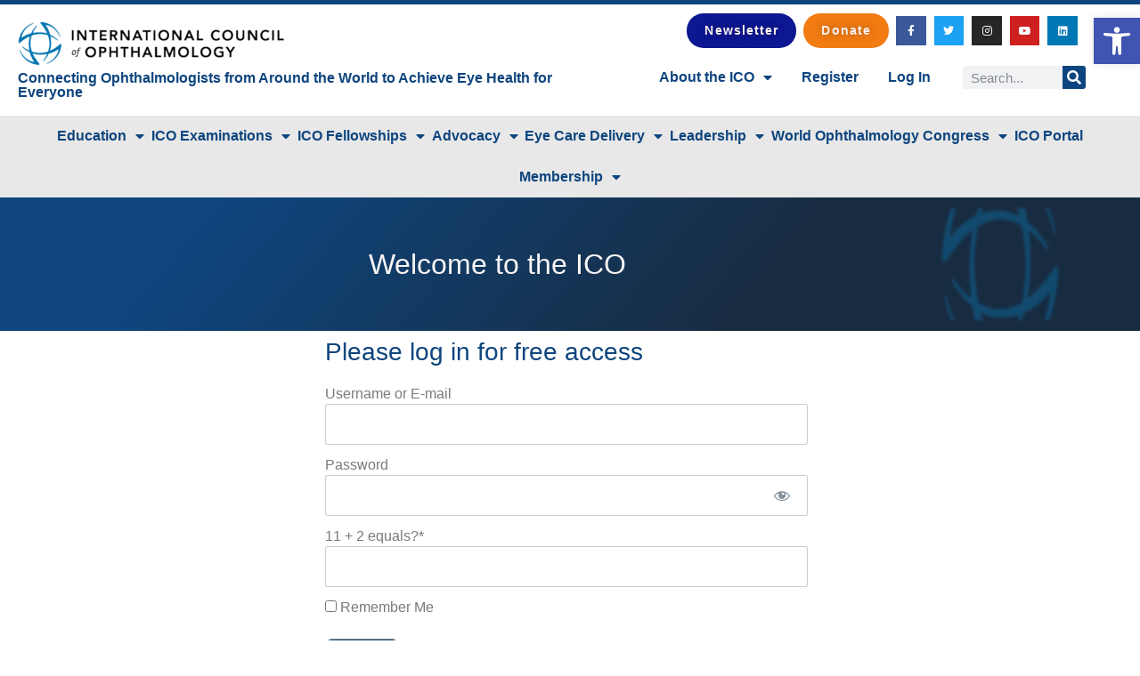

--- FILE ---
content_type: text/css
request_url: https://icoph.org/wp-content/uploads/elementor/css/post-29.css?ver=1675648334
body_size: 211
content:
.elementor-kit-29{--e-global-color-primary:#0E457E;--e-global-color-secondary:#F6FAFC;--e-global-color-text:#7A7A7A;--e-global-color-accent:#CF3636;--e-global-typography-primary-font-family:"Montserrat";--e-global-typography-primary-font-weight:600;--e-global-typography-secondary-font-family:"Montserrat";--e-global-typography-secondary-font-weight:400;--e-global-typography-text-font-family:"Montserrat";--e-global-typography-text-font-weight:400;--e-global-typography-accent-font-family:"Montserrat";--e-global-typography-accent-font-weight:500;color:var( --e-global-color-text );font-family:"Montserrat", Sans-serif;font-weight:400;}.elementor-kit-29 a{color:#D6173F;font-family:"Montserrat", Sans-serif;line-height:28px;}.elementor-kit-29 h1{color:#0E457E;font-family:"Montserrat", Sans-serif;font-size:40px;line-height:24px;letter-spacing:0.4px;}.elementor-kit-29 h2{color:#0E457E;font-family:"Montserrat", Sans-serif;}.elementor-kit-29 h3{color:#0E457E;font-family:"Montserrat", Sans-serif;}.elementor-kit-29 h4{color:#0E457E;font-family:"Montserrat", Sans-serif;}.elementor-kit-29 h5{color:#0E457E;font-family:"M PLUS 1p", Sans-serif;}.elementor-kit-29 h6{color:#0E457E;font-family:"M PLUS 1p", Sans-serif;}.elementor-kit-29 button,.elementor-kit-29 input[type="button"],.elementor-kit-29 input[type="submit"],.elementor-kit-29 .elementor-button{font-family:"Montserrat", Sans-serif;font-size:14px;font-weight:600;text-transform:none;font-style:normal;line-height:19px;letter-spacing:1.1px;background-color:var( --e-global-color-primary );}.elementor-section.elementor-section-boxed > .elementor-container{max-width:1140px;}.e-con{--container-max-width:1140px;}.elementor-widget:not(:last-child){margin-bottom:20px;}.elementor-element{--widgets-spacing:20px;}{}h1.entry-title{display:var(--page-title-display);}.elementor-kit-29 e-page-transition{background-color:#FFBC7D;}.site-header{padding-right:0px;padding-left:0px;}@media(max-width:1024px){.elementor-section.elementor-section-boxed > .elementor-container{max-width:1024px;}.e-con{--container-max-width:1024px;}}@media(max-width:767px){.elementor-section.elementor-section-boxed > .elementor-container{max-width:767px;}.e-con{--container-max-width:767px;}}

--- FILE ---
content_type: text/css
request_url: https://icoph.org/wp-content/uploads/elementor/css/post-6365.css?ver=1675648772
body_size: 242
content:
.elementor-6365 .elementor-element.elementor-element-3806ad8 > .elementor-container{min-height:150px;}.elementor-6365 .elementor-element.elementor-element-3806ad8:not(.elementor-motion-effects-element-type-background), .elementor-6365 .elementor-element.elementor-element-3806ad8 > .elementor-motion-effects-container > .elementor-motion-effects-layer{background-color:transparent;background-image:linear-gradient(130deg, var( --e-global-color-primary ) 18%, #182C41 67%);}.elementor-6365 .elementor-element.elementor-element-3806ad8{transition:background 0.3s, border 0.3s, border-radius 0.3s, box-shadow 0.3s;}.elementor-6365 .elementor-element.elementor-element-3806ad8 > .elementor-background-overlay{transition:background 0.3s, border-radius 0.3s, opacity 0.3s;}.elementor-6365 .elementor-element.elementor-element-6bfc18d{text-align:center;}.elementor-6365 .elementor-element.elementor-element-6bfc18d .elementor-heading-title{color:#F9F6F6;font-weight:400;}.elementor-6365 .elementor-element.elementor-element-6bfc18d > .elementor-widget-container{margin:0px 0px 0px 0px;}.elementor-6365 .elementor-element.elementor-element-5fa62a9 img{height:126px;opacity:0.25;filter:brightness( 118% ) contrast( 130% ) saturate( 100% ) blur( 1.8px ) hue-rotate( 0deg );}.elementor-6365 .elementor-element.elementor-element-5fa62a9 > .elementor-widget-container{margin:0px 0px 0px 0px;padding:0px 0px 0px 0px;}@media(max-width:767px){.elementor-6365 .elementor-element.elementor-element-6bfc18d{text-align:center;}.elementor-6365 .elementor-element.elementor-element-6bfc18d .elementor-heading-title{font-size:25px;}}@media(min-width:768px){.elementor-6365 .elementor-element.elementor-element-532cdb4{width:85.702%;}.elementor-6365 .elementor-element.elementor-element-7d285dd{width:14.211%;}.elementor-6365 .elementor-element.elementor-element-5ecf3d7{width:25%;}.elementor-6365 .elementor-element.elementor-element-78ed0ef{width:49.332%;}.elementor-6365 .elementor-element.elementor-element-d14a496{width:25%;}}/* Start custom CSS for shortcode, class: .elementor-element-c7abc7b */.button-primary.mepr-share-button {
    color: #FFF;
}
.button-primary.mepr-share-button:hover {
    color: yellow;
}/* End custom CSS */

--- FILE ---
content_type: text/css
request_url: https://icoph.org/wp-content/uploads/elementor/css/post-2972.css?ver=1742528238
body_size: 1750
content:
.elementor-2972 .elementor-element.elementor-element-7a853e51 > .elementor-container > .elementor-column > .elementor-widget-wrap{align-content:center;align-items:center;}.elementor-2972 .elementor-element.elementor-element-7a853e51:not(.elementor-motion-effects-element-type-background), .elementor-2972 .elementor-element.elementor-element-7a853e51 > .elementor-motion-effects-container > .elementor-motion-effects-layer{background-color:#ffffff;}.elementor-2972 .elementor-element.elementor-element-7a853e51 > .elementor-container{min-height:80px;}.elementor-2972 .elementor-element.elementor-element-7a853e51{border-style:solid;border-width:5px 0px 0px 0px;border-color:var( --e-global-color-primary );transition:background 0.3s, border 0.3s, border-radius 0.3s, box-shadow 0.3s;}.elementor-2972 .elementor-element.elementor-element-7a853e51 > .elementor-background-overlay{transition:background 0.3s, border-radius 0.3s, opacity 0.3s;}.elementor-2972 .elementor-element.elementor-element-47fd1343 > .elementor-widget-wrap > .elementor-widget:not(.elementor-widget__width-auto):not(.elementor-widget__width-initial):not(:last-child):not(.elementor-absolute){margin-bottom:0px;}.elementor-2972 .elementor-element.elementor-element-ddb1e11 > .elementor-widget-container{margin:0px 0px 0px 10px;}.elementor-2972 .elementor-element.elementor-element-ddb1e11{text-align:left;}.elementor-2972 .elementor-element.elementor-element-7d987ee > .elementor-widget-container{margin:5px 0px 0px 10px;}.elementor-2972 .elementor-element.elementor-element-7d987ee .elementor-heading-title{font-family:var( --e-global-typography-primary-font-family ), Sans-serif;font-weight:var( --e-global-typography-primary-font-weight );color:var( --e-global-color-primary );}.elementor-bc-flex-widget .elementor-2972 .elementor-element.elementor-element-7e164deb.elementor-column .elementor-widget-wrap{align-items:center;}.elementor-2972 .elementor-element.elementor-element-7e164deb.elementor-column.elementor-element[data-element_type="column"] > .elementor-widget-wrap.elementor-element-populated{align-content:center;align-items:center;}.elementor-2972 .elementor-element.elementor-element-7e164deb.elementor-column > .elementor-widget-wrap{justify-content:flex-end;}.elementor-2972 .elementor-element.elementor-element-7e164deb > .elementor-widget-wrap > .elementor-widget:not(.elementor-widget__width-auto):not(.elementor-widget__width-initial):not(:last-child):not(.elementor-absolute){margin-bottom:0px;}.elementor-2972 .elementor-element.elementor-element-c2e1df3 .elementor-button{background-color:#0D1792;text-shadow:0px 0px 10px rgba(0,0,0,0.3);fill:#F8EFEF;color:#F8EFEF;border-radius:35px 35px 35px 35px;}.elementor-2972 .elementor-element.elementor-element-c2e1df3{width:auto;max-width:auto;}.elementor-2972 .elementor-element.elementor-element-c2e1df3 > .elementor-widget-container{margin:0px 8px 0px 0px;}.elementor-2972 .elementor-element.elementor-element-8dfbb7b .elementor-button{background-color:#F27B12;text-shadow:0px 0px 10px rgba(0,0,0,0.3);fill:#F8EFEF;color:#F8EFEF;border-radius:35px 35px 35px 35px;}.elementor-2972 .elementor-element.elementor-element-8dfbb7b{width:auto;max-width:auto;}.elementor-2972 .elementor-element.elementor-element-8dfbb7b > .elementor-widget-container{margin:0px 8px 0px 0px;}.elementor-2972 .elementor-element.elementor-element-3470e1ed{--grid-template-columns:repeat(0, auto);width:auto;max-width:auto;--icon-size:12px;--grid-column-gap:5px;--grid-row-gap:0px;}.elementor-2972 .elementor-element.elementor-element-3470e1ed .elementor-widget-container{text-align:right;}.elementor-2972 .elementor-element.elementor-element-3470e1ed > .elementor-widget-container{margin:0px 10px 0px 0px;}.elementor-2972 .elementor-element.elementor-element-3470e1ed .elementor-social-icon{--icon-padding:0.9em;}.elementor-2972 .elementor-element.elementor-element-4d8855b{width:auto;max-width:auto;align-self:center;}.elementor-2972 .elementor-element.elementor-element-4d8855b > .elementor-widget-container{margin:0px 50px 0px 0px;}.elementor-2972 .elementor-element.elementor-element-7748edc > .elementor-container > .elementor-column > .elementor-widget-wrap{align-content:center;align-items:center;}.elementor-2972 .elementor-element.elementor-element-7748edc{margin-top:0px;margin-bottom:0px;}.elementor-2972 .elementor-element.elementor-element-8789ab2 > .elementor-widget-container{margin:0px 0px 0px 0px;}.elementor-2972 .elementor-element.elementor-element-8789ab2{z-index:15;}.elementor-2972 .elementor-element.elementor-element-8789ab2 .elementor-nav-menu .elementor-item{font-family:var( --e-global-typography-primary-font-family ), Sans-serif;font-weight:var( --e-global-typography-primary-font-weight );}.elementor-2972 .elementor-element.elementor-element-8789ab2 .elementor-nav-menu--main .elementor-item{color:var( --e-global-color-primary );fill:var( --e-global-color-primary );padding-left:5px;padding-right:5px;}.elementor-2972 .elementor-element.elementor-element-8789ab2 .elementor-nav-menu--main .elementor-item:hover,
					.elementor-2972 .elementor-element.elementor-element-8789ab2 .elementor-nav-menu--main .elementor-item.elementor-item-active,
					.elementor-2972 .elementor-element.elementor-element-8789ab2 .elementor-nav-menu--main .elementor-item.highlighted,
					.elementor-2972 .elementor-element.elementor-element-8789ab2 .elementor-nav-menu--main .elementor-item:focus{color:var( --e-global-color-accent );fill:var( --e-global-color-accent );}.elementor-2972 .elementor-element.elementor-element-8789ab2 .elementor-nav-menu--main .elementor-item.elementor-item-active{color:var( --e-global-color-accent );}.elementor-2972 .elementor-element.elementor-element-9928499{width:auto;max-width:auto;}.elementor-2972 .elementor-element.elementor-element-9928499 > .elementor-widget-container{margin:0px 40px 0px 0px;}.elementor-2972 .elementor-element.elementor-element-9928499 .elementor-search-form__container{min-height:26px;}.elementor-2972 .elementor-element.elementor-element-9928499 .elementor-search-form__submit{min-width:26px;background-color:var( --e-global-color-primary );}body:not(.rtl) .elementor-2972 .elementor-element.elementor-element-9928499 .elementor-search-form__icon{padding-left:calc(26px / 3);}body.rtl .elementor-2972 .elementor-element.elementor-element-9928499 .elementor-search-form__icon{padding-right:calc(26px / 3);}.elementor-2972 .elementor-element.elementor-element-9928499 .elementor-search-form__input, .elementor-2972 .elementor-element.elementor-element-9928499.elementor-search-form--button-type-text .elementor-search-form__submit{padding-left:calc(26px / 3);padding-right:calc(26px / 3);}.elementor-2972 .elementor-element.elementor-element-9928499:not(.elementor-search-form--skin-full_screen) .elementor-search-form__container{border-radius:3px;}.elementor-2972 .elementor-element.elementor-element-9928499.elementor-search-form--skin-full_screen input[type="search"].elementor-search-form__input{border-radius:3px;}.elementor-2972 .elementor-element.elementor-element-5a35c469:not(.elementor-motion-effects-element-type-background), .elementor-2972 .elementor-element.elementor-element-5a35c469 > .elementor-motion-effects-container > .elementor-motion-effects-layer{background-color:#e8e8e8;}.elementor-2972 .elementor-element.elementor-element-5a35c469 > .elementor-background-overlay{background-color:var( --e-global-color-secondary );opacity:0.5;transition:background 0.3s, border-radius 0.3s, opacity 0.3s;}.elementor-2972 .elementor-element.elementor-element-5a35c469{transition:background 0.3s, border 0.3s, border-radius 0.3s, box-shadow 0.3s;margin-top:0px;margin-bottom:0px;padding:0px 60px 0px 60px;z-index:10;}.elementor-2972 .elementor-element.elementor-element-1ad326a9 .elementor-menu-toggle{margin:0 auto;background-color:rgba(0,0,0,0);border-width:0px;border-radius:0px;}.elementor-2972 .elementor-element.elementor-element-1ad326a9 .elementor-nav-menu .elementor-item{font-family:var( --e-global-typography-primary-font-family ), Sans-serif;font-weight:var( --e-global-typography-primary-font-weight );}.elementor-2972 .elementor-element.elementor-element-1ad326a9 .elementor-nav-menu--main .elementor-item{color:var( --e-global-color-primary );fill:var( --e-global-color-primary );padding-left:0px;padding-right:0px;}.elementor-2972 .elementor-element.elementor-element-1ad326a9 .elementor-nav-menu--main .elementor-item:hover,
					.elementor-2972 .elementor-element.elementor-element-1ad326a9 .elementor-nav-menu--main .elementor-item.elementor-item-active,
					.elementor-2972 .elementor-element.elementor-element-1ad326a9 .elementor-nav-menu--main .elementor-item.highlighted,
					.elementor-2972 .elementor-element.elementor-element-1ad326a9 .elementor-nav-menu--main .elementor-item:focus{color:var( --e-global-color-primary );fill:var( --e-global-color-primary );}.elementor-2972 .elementor-element.elementor-element-1ad326a9 .elementor-nav-menu--main .elementor-item.elementor-item-active{color:var( --e-global-color-primary );}.elementor-2972 .elementor-element.elementor-element-1ad326a9 .elementor-nav-menu--dropdown a, .elementor-2972 .elementor-element.elementor-element-1ad326a9 .elementor-menu-toggle{color:var( --e-global-color-primary );}.elementor-2972 .elementor-element.elementor-element-1ad326a9 .elementor-nav-menu--dropdown a:hover,
					.elementor-2972 .elementor-element.elementor-element-1ad326a9 .elementor-nav-menu--dropdown a.elementor-item-active,
					.elementor-2972 .elementor-element.elementor-element-1ad326a9 .elementor-nav-menu--dropdown a.highlighted,
					.elementor-2972 .elementor-element.elementor-element-1ad326a9 .elementor-menu-toggle:hover{color:var( --e-global-color-primary );}.elementor-2972 .elementor-element.elementor-element-1ad326a9 .elementor-nav-menu--dropdown a:hover,
					.elementor-2972 .elementor-element.elementor-element-1ad326a9 .elementor-nav-menu--dropdown a.elementor-item-active,
					.elementor-2972 .elementor-element.elementor-element-1ad326a9 .elementor-nav-menu--dropdown a.highlighted{background-color:#ededed;}.elementor-2972 .elementor-element.elementor-element-1ad326a9 .elementor-nav-menu--dropdown .elementor-item, .elementor-2972 .elementor-element.elementor-element-1ad326a9 .elementor-nav-menu--dropdown  .elementor-sub-item{font-size:15px;}.elementor-2972 .elementor-element.elementor-element-1ad326a9 div.elementor-menu-toggle{color:var( --e-global-color-primary );}.elementor-2972 .elementor-element.elementor-element-1ad326a9 div.elementor-menu-toggle svg{fill:var( --e-global-color-primary );}.elementor-2972 .elementor-element.elementor-element-1ad326a9 div.elementor-menu-toggle:hover{color:#54595f;}.elementor-2972 .elementor-element.elementor-element-1ad326a9 div.elementor-menu-toggle:hover svg{fill:#54595f;}.elementor-2972 .elementor-element.elementor-element-1ad326a9{--nav-menu-icon-size:30px;}.elementor-theme-builder-content-area{height:400px;}.elementor-location-header:before, .elementor-location-footer:before{content:"";display:table;clear:both;}@media(max-width:1024px){.elementor-2972 .elementor-element.elementor-element-7a853e51 > .elementor-container{min-height:124px;}.elementor-2972 .elementor-element.elementor-element-7a853e51{padding:00px 20px 0px 20px;}.elementor-2972 .elementor-element.elementor-element-7e164deb > .elementor-element-populated{padding:0px 0px 0px 0px;}.elementor-2972 .elementor-element.elementor-element-c2e1df3{align-self:center;}.elementor-2972 .elementor-element.elementor-element-8dfbb7b{align-self:center;}.elementor-2972 .elementor-element.elementor-element-3470e1ed > .elementor-widget-container{margin:0px 10px 0px 0px;}.elementor-2972 .elementor-element.elementor-element-3470e1ed{align-self:center;}.elementor-2972 .elementor-element.elementor-element-4d8855b > .elementor-widget-container{margin:0px 0px 0px 0px;}.elementor-2972 .elementor-element.elementor-element-8789ab2 > .elementor-widget-container{margin:0px 0px 0px 0px;}.elementor-2972 .elementor-element.elementor-element-9928499 > .elementor-widget-container{margin:0px 0px 0px 0px;}.elementor-2972 .elementor-element.elementor-element-5a35c469{padding:20px 20px 20px 20px;}}@media(max-width:767px){.elementor-2972 .elementor-element.elementor-element-7a853e51 > .elementor-container{min-height:80px;}.elementor-2972 .elementor-element.elementor-element-7a853e51{padding:0px 20px 0px 20px;}.elementor-2972 .elementor-element.elementor-element-47fd1343{width:100%;}.elementor-2972 .elementor-element.elementor-element-7d987ee > .elementor-widget-container{margin:0px 0px 0px 0px;}.elementor-2972 .elementor-element.elementor-element-7e164deb{width:100%;}.elementor-bc-flex-widget .elementor-2972 .elementor-element.elementor-element-7e164deb.elementor-column .elementor-widget-wrap{align-items:center;}.elementor-2972 .elementor-element.elementor-element-7e164deb.elementor-column.elementor-element[data-element_type="column"] > .elementor-widget-wrap.elementor-element-populated{align-content:center;align-items:center;}.elementor-2972 .elementor-element.elementor-element-7e164deb.elementor-column > .elementor-widget-wrap{justify-content:center;}.elementor-2972 .elementor-element.elementor-element-7e164deb > .elementor-widget-wrap > .elementor-widget:not(.elementor-widget__width-auto):not(.elementor-widget__width-initial):not(:last-child):not(.elementor-absolute){margin-bottom:0px;}.elementor-2972 .elementor-element.elementor-element-c2e1df3 .elementor-button{font-size:10px;line-height:1.8em;letter-spacing:0.2px;padding:-9px -9px -9px -9px;}.elementor-2972 .elementor-element.elementor-element-8dfbb7b .elementor-button{font-size:10px;line-height:1.8em;letter-spacing:0.2px;padding:-9px -9px -9px -9px;}.elementor-2972 .elementor-element.elementor-element-3470e1ed .elementor-widget-container{text-align:center;}.elementor-2972 .elementor-element.elementor-element-3470e1ed > .elementor-widget-container{margin:0px 0px 0px 0px;}.elementor-2972 .elementor-element.elementor-element-3470e1ed{align-self:center;--icon-size:10px;}.elementor-2972 .elementor-element.elementor-element-8e732bd{width:100%;}.elementor-bc-flex-widget .elementor-2972 .elementor-element.elementor-element-8e732bd.elementor-column .elementor-widget-wrap{align-items:center;}.elementor-2972 .elementor-element.elementor-element-8e732bd.elementor-column.elementor-element[data-element_type="column"] > .elementor-widget-wrap.elementor-element-populated{align-content:center;align-items:center;}.elementor-2972 .elementor-element.elementor-element-8e732bd.elementor-column > .elementor-widget-wrap{justify-content:center;}.elementor-2972 .elementor-element.elementor-element-8789ab2 > .elementor-widget-container{margin:0px 0px 0px 0px;}.elementor-2972 .elementor-element.elementor-element-3a037d8{width:30%;}.elementor-bc-flex-widget .elementor-2972 .elementor-element.elementor-element-3a037d8.elementor-column .elementor-widget-wrap{align-items:center;}.elementor-2972 .elementor-element.elementor-element-3a037d8.elementor-column.elementor-element[data-element_type="column"] > .elementor-widget-wrap.elementor-element-populated{align-content:center;align-items:center;}.elementor-2972 .elementor-element.elementor-element-3a037d8.elementor-column > .elementor-widget-wrap{justify-content:center;}.elementor-2972 .elementor-element.elementor-element-5a35c469{padding:10px 20px 10px 20px;}.elementor-2972 .elementor-element.elementor-element-25559063{width:100%;}}@media(min-width:768px){.elementor-2972 .elementor-element.elementor-element-47fd1343{width:55%;}.elementor-2972 .elementor-element.elementor-element-7e164deb{width:45%;}.elementor-2972 .elementor-element.elementor-element-8e732bd{width:64.217%;}.elementor-2972 .elementor-element.elementor-element-3a037d8{width:35.691%;}}@media(max-width:1024px) and (min-width:768px){.elementor-2972 .elementor-element.elementor-element-47fd1343{width:50%;}.elementor-2972 .elementor-element.elementor-element-7e164deb{width:50%;}}

--- FILE ---
content_type: text/css
request_url: https://icoph.org/wp-content/uploads/elementor/css/post-248.css?ver=1762813100
body_size: 2269
content:
.elementor-248 .elementor-element.elementor-element-6611d3c6:not(.elementor-motion-effects-element-type-background), .elementor-248 .elementor-element.elementor-element-6611d3c6 > .elementor-motion-effects-container > .elementor-motion-effects-layer{background-color:var( --e-global-color-primary );background-image:url("https://icoph.org/wp-content/uploads/2021/11/ico-blue-overlay-1024x261-1.png");background-position:0px -97px;background-repeat:no-repeat;background-size:cover;}.elementor-248 .elementor-element.elementor-element-6611d3c6{transition:background 0.3s, border 0.3s, border-radius 0.3s, box-shadow 0.3s;padding:30px 0px 30px 0px;z-index:10;}.elementor-248 .elementor-element.elementor-element-6611d3c6 > .elementor-background-overlay{transition:background 0.3s, border-radius 0.3s, opacity 0.3s;}.elementor-248 .elementor-element.elementor-element-1edce0ea:not(.elementor-motion-effects-element-type-background) > .elementor-widget-wrap, .elementor-248 .elementor-element.elementor-element-1edce0ea > .elementor-widget-wrap > .elementor-motion-effects-container > .elementor-motion-effects-layer{background-color:#FFFFFF00;}.elementor-248 .elementor-element.elementor-element-1edce0ea > .elementor-element-populated{transition:background 0.3s, border 0.3s, border-radius 0.3s, box-shadow 0.3s;padding:40px 20px 40px 40px;}.elementor-248 .elementor-element.elementor-element-1edce0ea > .elementor-element-populated > .elementor-background-overlay{transition:background 0.3s, border-radius 0.3s, opacity 0.3s;}.elementor-248 .elementor-element.elementor-element-44bb070 .elementor-heading-title{color:var( --e-global-color-secondary );}.elementor-248 .elementor-element.elementor-element-7375134{color:var( --e-global-color-secondary );}.elementor-248 .elementor-element.elementor-element-209cde26:not(.elementor-motion-effects-element-type-background) > .elementor-widget-wrap, .elementor-248 .elementor-element.elementor-element-209cde26 > .elementor-widget-wrap > .elementor-motion-effects-container > .elementor-motion-effects-layer{background-color:#FFFFFF00;}.elementor-bc-flex-widget .elementor-248 .elementor-element.elementor-element-209cde26.elementor-column .elementor-widget-wrap{align-items:center;}.elementor-248 .elementor-element.elementor-element-209cde26.elementor-column.elementor-element[data-element_type="column"] > .elementor-widget-wrap.elementor-element-populated{align-content:center;align-items:center;}.elementor-248 .elementor-element.elementor-element-209cde26 > .elementor-element-populated{transition:background 0.3s, border 0.3s, border-radius 0.3s, box-shadow 0.3s;padding:0px 20px 0px 0px;}.elementor-248 .elementor-element.elementor-element-209cde26 > .elementor-element-populated > .elementor-background-overlay{transition:background 0.3s, border-radius 0.3s, opacity 0.3s;}.elementor-248 .elementor-element.elementor-element-748873ba .elementor-field-group{padding-right:calc( 10px/2 );padding-left:calc( 10px/2 );margin-bottom:10px;}.elementor-248 .elementor-element.elementor-element-748873ba .elementor-form-fields-wrapper{margin-left:calc( -10px/2 );margin-right:calc( -10px/2 );margin-bottom:-10px;}.elementor-248 .elementor-element.elementor-element-748873ba .elementor-field-group.recaptcha_v3-bottomleft, .elementor-248 .elementor-element.elementor-element-748873ba .elementor-field-group.recaptcha_v3-bottomright{margin-bottom:0;}body.rtl .elementor-248 .elementor-element.elementor-element-748873ba .elementor-labels-inline .elementor-field-group > label{padding-left:0px;}body:not(.rtl) .elementor-248 .elementor-element.elementor-element-748873ba .elementor-labels-inline .elementor-field-group > label{padding-right:0px;}body .elementor-248 .elementor-element.elementor-element-748873ba .elementor-labels-above .elementor-field-group > label{padding-bottom:0px;}.elementor-248 .elementor-element.elementor-element-748873ba .elementor-field-type-html{padding-bottom:0px;}.elementor-248 .elementor-element.elementor-element-748873ba .elementor-field-group .elementor-field{color:var( --e-global-color-secondary );}.elementor-248 .elementor-element.elementor-element-748873ba .elementor-field-group .elementor-field:not(.elementor-select-wrapper){background-color:rgba(255, 255, 255, 0);border-color:#6CAA7F;border-radius:0px 0px 0px 0px;}.elementor-248 .elementor-element.elementor-element-748873ba .elementor-field-group .elementor-select-wrapper select{background-color:rgba(255, 255, 255, 0);border-color:#6CAA7F;border-radius:0px 0px 0px 0px;}.elementor-248 .elementor-element.elementor-element-748873ba .elementor-field-group .elementor-select-wrapper::before{color:#6CAA7F;}.elementor-248 .elementor-element.elementor-element-748873ba .e-form__buttons__wrapper__button-next{color:#ffffff;}.elementor-248 .elementor-element.elementor-element-748873ba .elementor-button[type="submit"]{color:#ffffff;}.elementor-248 .elementor-element.elementor-element-748873ba .elementor-button[type="submit"] svg *{fill:#ffffff;}.elementor-248 .elementor-element.elementor-element-748873ba .e-form__buttons__wrapper__button-previous{color:#ffffff;}.elementor-248 .elementor-element.elementor-element-748873ba .e-form__buttons__wrapper__button-next:hover{color:#ffffff;}.elementor-248 .elementor-element.elementor-element-748873ba .elementor-button[type="submit"]:hover{color:#ffffff;}.elementor-248 .elementor-element.elementor-element-748873ba .elementor-button[type="submit"]:hover svg *{fill:#ffffff;}.elementor-248 .elementor-element.elementor-element-748873ba .e-form__buttons__wrapper__button-previous:hover{color:#ffffff;}.elementor-248 .elementor-element.elementor-element-748873ba{--e-form-steps-indicators-spacing:20px;--e-form-steps-indicator-padding:30px;--e-form-steps-indicator-inactive-secondary-color:#ffffff;--e-form-steps-indicator-active-secondary-color:#ffffff;--e-form-steps-indicator-completed-secondary-color:#ffffff;--e-form-steps-divider-width:1px;--e-form-steps-divider-gap:10px;}.elementor-248 .elementor-element.elementor-element-6ca3ca5b:not(.elementor-motion-effects-element-type-background), .elementor-248 .elementor-element.elementor-element-6ca3ca5b > .elementor-motion-effects-container > .elementor-motion-effects-layer{background-image:url("https://icoph.org/wp-content/uploads/2021/11/Top-Menu-1.png");background-repeat:repeat;background-size:cover;}.elementor-248 .elementor-element.elementor-element-6ca3ca5b > .elementor-background-overlay{background-color:#001035;opacity:0;transition:background 0.3s, border-radius 0.3s, opacity 0.3s;}.elementor-248 .elementor-element.elementor-element-6ca3ca5b{transition:background 0.3s, border 0.3s, border-radius 0.3s, box-shadow 0.3s;padding:20px 0px 20px 0px;z-index:101;}.elementor-248 .elementor-element.elementor-element-313a6fc0 > .elementor-container{min-height:145px;}.elementor-248 .elementor-element.elementor-element-313a6fc0{padding:0px 0px 0px 0px;}.elementor-248 .elementor-element.elementor-element-5d7fa6a6 .elementor-heading-title{font-size:18px;font-weight:500;color:#0E457E;}.elementor-248 .elementor-element.elementor-element-7587c83b .elementor-icon-list-items:not(.elementor-inline-items) .elementor-icon-list-item:not(:last-child){padding-block-end:calc(5px/2);}.elementor-248 .elementor-element.elementor-element-7587c83b .elementor-icon-list-items:not(.elementor-inline-items) .elementor-icon-list-item:not(:first-child){margin-block-start:calc(5px/2);}.elementor-248 .elementor-element.elementor-element-7587c83b .elementor-icon-list-items.elementor-inline-items .elementor-icon-list-item{margin-inline:calc(5px/2);}.elementor-248 .elementor-element.elementor-element-7587c83b .elementor-icon-list-items.elementor-inline-items{margin-inline:calc(-5px/2);}.elementor-248 .elementor-element.elementor-element-7587c83b .elementor-icon-list-items.elementor-inline-items .elementor-icon-list-item:after{inset-inline-end:calc(-5px/2);}.elementor-248 .elementor-element.elementor-element-7587c83b .elementor-icon-list-icon i{transition:color 0.3s;}.elementor-248 .elementor-element.elementor-element-7587c83b .elementor-icon-list-icon svg{transition:fill 0.3s;}.elementor-248 .elementor-element.elementor-element-7587c83b{--e-icon-list-icon-size:0px;--icon-vertical-offset:0px;}.elementor-248 .elementor-element.elementor-element-7587c83b .elementor-icon-list-icon{padding-inline-end:0px;}.elementor-248 .elementor-element.elementor-element-7587c83b .elementor-icon-list-item > .elementor-icon-list-text, .elementor-248 .elementor-element.elementor-element-7587c83b .elementor-icon-list-item > a{font-size:14px;font-weight:300;}.elementor-248 .elementor-element.elementor-element-7587c83b .elementor-icon-list-text{color:var( --e-global-color-primary );transition:color 0.3s;}.elementor-248 .elementor-element.elementor-element-14a97cf9 .elementor-heading-title{font-size:18px;font-weight:500;color:var( --e-global-color-primary );}.elementor-248 .elementor-element.elementor-element-134b700d .elementor-icon-list-items:not(.elementor-inline-items) .elementor-icon-list-item:not(:last-child){padding-block-end:calc(5px/2);}.elementor-248 .elementor-element.elementor-element-134b700d .elementor-icon-list-items:not(.elementor-inline-items) .elementor-icon-list-item:not(:first-child){margin-block-start:calc(5px/2);}.elementor-248 .elementor-element.elementor-element-134b700d .elementor-icon-list-items.elementor-inline-items .elementor-icon-list-item{margin-inline:calc(5px/2);}.elementor-248 .elementor-element.elementor-element-134b700d .elementor-icon-list-items.elementor-inline-items{margin-inline:calc(-5px/2);}.elementor-248 .elementor-element.elementor-element-134b700d .elementor-icon-list-items.elementor-inline-items .elementor-icon-list-item:after{inset-inline-end:calc(-5px/2);}.elementor-248 .elementor-element.elementor-element-134b700d .elementor-icon-list-icon i{transition:color 0.3s;}.elementor-248 .elementor-element.elementor-element-134b700d .elementor-icon-list-icon svg{transition:fill 0.3s;}.elementor-248 .elementor-element.elementor-element-134b700d{--e-icon-list-icon-size:0px;--icon-vertical-offset:0px;}.elementor-248 .elementor-element.elementor-element-134b700d .elementor-icon-list-icon{padding-inline-end:0px;}.elementor-248 .elementor-element.elementor-element-134b700d .elementor-icon-list-item > .elementor-icon-list-text, .elementor-248 .elementor-element.elementor-element-134b700d .elementor-icon-list-item > a{font-size:14px;font-weight:300;}.elementor-248 .elementor-element.elementor-element-134b700d .elementor-icon-list-text{color:var( --e-global-color-primary );transition:color 0.3s;}.elementor-248 .elementor-element.elementor-element-5d91e016 .elementor-heading-title{font-size:18px;font-weight:500;color:var( --e-global-color-primary );}.elementor-248 .elementor-element.elementor-element-3b169926 .elementor-icon-list-items:not(.elementor-inline-items) .elementor-icon-list-item:not(:last-child){padding-block-end:calc(5px/2);}.elementor-248 .elementor-element.elementor-element-3b169926 .elementor-icon-list-items:not(.elementor-inline-items) .elementor-icon-list-item:not(:first-child){margin-block-start:calc(5px/2);}.elementor-248 .elementor-element.elementor-element-3b169926 .elementor-icon-list-items.elementor-inline-items .elementor-icon-list-item{margin-inline:calc(5px/2);}.elementor-248 .elementor-element.elementor-element-3b169926 .elementor-icon-list-items.elementor-inline-items{margin-inline:calc(-5px/2);}.elementor-248 .elementor-element.elementor-element-3b169926 .elementor-icon-list-items.elementor-inline-items .elementor-icon-list-item:after{inset-inline-end:calc(-5px/2);}.elementor-248 .elementor-element.elementor-element-3b169926 .elementor-icon-list-icon i{transition:color 0.3s;}.elementor-248 .elementor-element.elementor-element-3b169926 .elementor-icon-list-icon svg{transition:fill 0.3s;}.elementor-248 .elementor-element.elementor-element-3b169926{--e-icon-list-icon-size:0px;--icon-vertical-offset:0px;}.elementor-248 .elementor-element.elementor-element-3b169926 .elementor-icon-list-icon{padding-inline-end:0px;}.elementor-248 .elementor-element.elementor-element-3b169926 .elementor-icon-list-item > .elementor-icon-list-text, .elementor-248 .elementor-element.elementor-element-3b169926 .elementor-icon-list-item > a{font-size:14px;font-weight:300;}.elementor-248 .elementor-element.elementor-element-3b169926 .elementor-icon-list-text{color:var( --e-global-color-primary );transition:color 0.3s;}.elementor-248 .elementor-element.elementor-element-634c60b2 > .elementor-element-populated{margin:0% 0% 0% 0%;--e-column-margin-right:0%;--e-column-margin-left:0%;}.elementor-248 .elementor-element.elementor-element-7802f4ed .elementor-heading-title{font-size:18px;font-weight:500;color:var( --e-global-color-primary );}.elementor-248 .elementor-element.elementor-element-66423111 .elementor-icon-list-items:not(.elementor-inline-items) .elementor-icon-list-item:not(:last-child){padding-block-end:calc(5px/2);}.elementor-248 .elementor-element.elementor-element-66423111 .elementor-icon-list-items:not(.elementor-inline-items) .elementor-icon-list-item:not(:first-child){margin-block-start:calc(5px/2);}.elementor-248 .elementor-element.elementor-element-66423111 .elementor-icon-list-items.elementor-inline-items .elementor-icon-list-item{margin-inline:calc(5px/2);}.elementor-248 .elementor-element.elementor-element-66423111 .elementor-icon-list-items.elementor-inline-items{margin-inline:calc(-5px/2);}.elementor-248 .elementor-element.elementor-element-66423111 .elementor-icon-list-items.elementor-inline-items .elementor-icon-list-item:after{inset-inline-end:calc(-5px/2);}.elementor-248 .elementor-element.elementor-element-66423111 .elementor-icon-list-icon i{transition:color 0.3s;}.elementor-248 .elementor-element.elementor-element-66423111 .elementor-icon-list-icon svg{transition:fill 0.3s;}.elementor-248 .elementor-element.elementor-element-66423111{--e-icon-list-icon-size:0px;--icon-vertical-offset:0px;}.elementor-248 .elementor-element.elementor-element-66423111 .elementor-icon-list-icon{padding-inline-end:0px;}.elementor-248 .elementor-element.elementor-element-66423111 .elementor-icon-list-item > .elementor-icon-list-text, .elementor-248 .elementor-element.elementor-element-66423111 .elementor-icon-list-item > a{font-size:14px;font-weight:300;}.elementor-248 .elementor-element.elementor-element-66423111 .elementor-icon-list-text{color:var( --e-global-color-primary );transition:color 0.3s;}.elementor-bc-flex-widget .elementor-248 .elementor-element.elementor-element-2d23d073.elementor-column .elementor-widget-wrap{align-items:flex-start;}.elementor-248 .elementor-element.elementor-element-2d23d073.elementor-column.elementor-element[data-element_type="column"] > .elementor-widget-wrap.elementor-element-populated{align-content:flex-start;align-items:flex-start;}.elementor-248 .elementor-element.elementor-element-2d23d073.elementor-column > .elementor-widget-wrap{justify-content:center;}.elementor-248 .elementor-element.elementor-element-2d23d073 > .elementor-element-populated{margin:0% 0% 0% 0%;--e-column-margin-right:0%;--e-column-margin-left:0%;}.elementor-248 .elementor-element.elementor-element-37e40406{text-align:center;}.elementor-248 .elementor-element.elementor-element-2a9906cd > .elementor-widget-container{margin:-10px 0px 0px 0px;padding:0px 0px 0px 0px;}.elementor-248 .elementor-element.elementor-element-2a9906cd{text-align:center;}.elementor-248 .elementor-element.elementor-element-2a9906cd .elementor-heading-title{font-size:18px;font-weight:500;color:var( --e-global-color-primary );}.elementor-248 .elementor-element.elementor-element-7dd24775{--grid-template-columns:repeat(0, auto);--icon-size:10px;--grid-column-gap:10px;--grid-row-gap:0px;}.elementor-248 .elementor-element.elementor-element-7dd24775 .elementor-widget-container{text-align:center;}.elementor-248 .elementor-element.elementor-element-7dd24775 > .elementor-widget-container{margin:-15px 0px 0px 0px;}.elementor-248 .elementor-element.elementor-element-7dd24775 .elementor-social-icon{--icon-padding:0.9em;}.elementor-248 .elementor-element.elementor-element-5aec50b .elementor-button{background-color:#F27B12;text-shadow:0px 0px 10px rgba(0,0,0,0.3);fill:#F8EFEF;color:#F8EFEF;border-radius:35px 35px 35px 35px;}.elementor-248 .elementor-element.elementor-element-5aec50b{width:auto;max-width:auto;}.elementor-248 .elementor-element.elementor-element-5aec50b > .elementor-widget-container{margin:0px 8px 0px 0px;}.elementor-theme-builder-content-area{height:400px;}.elementor-location-header:before, .elementor-location-footer:before{content:"";display:table;clear:both;}@media(min-width:768px){.elementor-248 .elementor-element.elementor-element-1edce0ea{width:51.579%;}.elementor-248 .elementor-element.elementor-element-209cde26{width:48.378%;}.elementor-248 .elementor-element.elementor-element-44dc9649{width:17%;}.elementor-248 .elementor-element.elementor-element-50a34055{width:17%;}.elementor-248 .elementor-element.elementor-element-49d4c506{width:20%;}.elementor-248 .elementor-element.elementor-element-634c60b2{width:23.176%;}.elementor-248 .elementor-element.elementor-element-2d23d073{width:22.824%;}}@media(max-width:1024px){.elementor-248 .elementor-element.elementor-element-6611d3c6:not(.elementor-motion-effects-element-type-background), .elementor-248 .elementor-element.elementor-element-6611d3c6 > .elementor-motion-effects-container > .elementor-motion-effects-layer{background-position:0px 0px;}.elementor-248 .elementor-element.elementor-element-6611d3c6{padding:30px 20px 30px 20px;}.elementor-248 .elementor-element.elementor-element-209cde26 > .elementor-element-populated{padding:40px 40px 40px 40px;}.elementor-248 .elementor-element.elementor-element-6ca3ca5b{padding:30px 20px 30px 20px;}.elementor-248 .elementor-element.elementor-element-7587c83b .elementor-icon-list-item > .elementor-icon-list-text, .elementor-248 .elementor-element.elementor-element-7587c83b .elementor-icon-list-item > a{font-size:13px;}.elementor-248 .elementor-element.elementor-element-134b700d .elementor-icon-list-item > .elementor-icon-list-text, .elementor-248 .elementor-element.elementor-element-134b700d .elementor-icon-list-item > a{font-size:13px;}.elementor-248 .elementor-element.elementor-element-3b169926 .elementor-icon-list-item > .elementor-icon-list-text, .elementor-248 .elementor-element.elementor-element-3b169926 .elementor-icon-list-item > a{font-size:13px;}.elementor-248 .elementor-element.elementor-element-66423111 .elementor-icon-list-item > .elementor-icon-list-text, .elementor-248 .elementor-element.elementor-element-66423111 .elementor-icon-list-item > a{font-size:13px;}.elementor-248 .elementor-element.elementor-element-2d23d073 > .elementor-element-populated{margin:0px 0px 0px 0px;--e-column-margin-right:0px;--e-column-margin-left:0px;}.elementor-248 .elementor-element.elementor-element-7dd24775 .elementor-social-icon{--icon-padding:0.5em;}.elementor-248 .elementor-element.elementor-element-5aec50b{align-self:center;}}@media(max-width:767px){.elementor-248 .elementor-element.elementor-element-6611d3c6:not(.elementor-motion-effects-element-type-background), .elementor-248 .elementor-element.elementor-element-6611d3c6 > .elementor-motion-effects-container > .elementor-motion-effects-layer{background-position:0px 0px;}.elementor-248 .elementor-element.elementor-element-6611d3c6{padding:30px 20px 30px 20px;}.elementor-248 .elementor-element.elementor-element-1edce0ea > .elementor-element-populated{padding:40px 20px 0px 20px;}.elementor-248 .elementor-element.elementor-element-209cde26 > .elementor-element-populated{padding:20px 20px 40px 20px;}.elementor-248 .elementor-element.elementor-element-6ca3ca5b{padding:30px 20px 30px 20px;}.elementor-248 .elementor-element.elementor-element-1deb9590 > .elementor-element-populated{padding:0px 0px 0px 0px;}.elementor-248 .elementor-element.elementor-element-44dc9649{width:50%;}.elementor-248 .elementor-element.elementor-element-50a34055{width:50%;}.elementor-248 .elementor-element.elementor-element-49d4c506{width:50%;}.elementor-248 .elementor-element.elementor-element-49d4c506 > .elementor-element-populated{margin:30px 0px 0px 0px;--e-column-margin-right:0px;--e-column-margin-left:0px;}.elementor-248 .elementor-element.elementor-element-634c60b2{width:50%;}.elementor-248 .elementor-element.elementor-element-634c60b2 > .elementor-element-populated{margin:30px 0px 0px 0px;--e-column-margin-right:0px;--e-column-margin-left:0px;}.elementor-248 .elementor-element.elementor-element-2d23d073 > .elementor-element-populated{margin:30px 0px 0px 0px;--e-column-margin-right:0px;--e-column-margin-left:0px;}.elementor-248 .elementor-element.elementor-element-5aec50b .elementor-button{font-size:10px;line-height:1.8em;letter-spacing:0.2px;padding:-9px -9px -9px -9px;}}